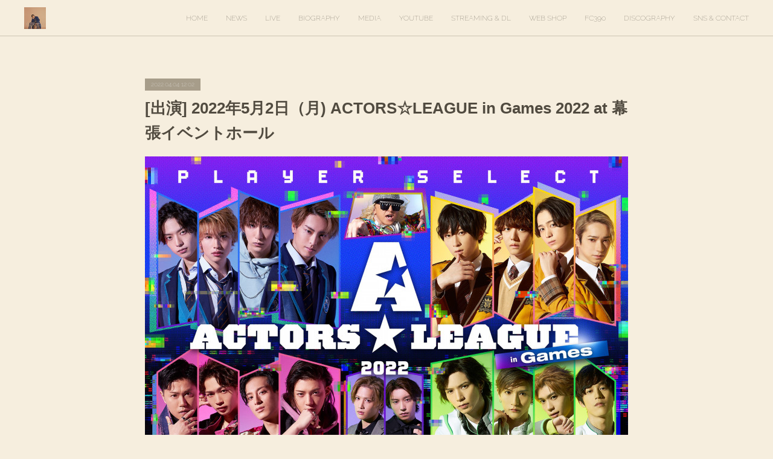

--- FILE ---
content_type: text/html; charset=utf-8
request_url: https://www.kenthe390.jp/posts/33497218
body_size: 12313
content:
<!doctype html>

            <html lang="ja" data-reactroot=""><head><meta charSet="UTF-8"/><meta http-equiv="X-UA-Compatible" content="IE=edge"/><meta name="viewport" content="width=device-width,user-scalable=no,initial-scale=1.0,minimum-scale=1.0,maximum-scale=1.0"/><title data-react-helmet="true">[出演] 2022年5月2日（月) ACTORS☆LEAGUE in Games 2022 at 幕張イベントホール | KEN THE 390 Official</title><link data-react-helmet="true" rel="canonical" href="https://www.kenthe390.jp/posts/33497218/"/><meta name="description" content=" KEN THE 390が音楽、各ゲームの説明ラップを担当します。当日会場への出演も決定しました。詳細 : https://actors-league.com/games/"/><meta property="fb:app_id" content="522776621188656"/><meta property="og:url" content="https://www.kenthe390.jp/posts/33497218"/><meta property="og:type" content="article"/><meta property="og:title" content="[出演] 2022年5月2日（月) ACTORS☆LEAGUE in Games 2022 at 幕張イベントホール"/><meta property="og:description" content=" KEN THE 390が音楽、各ゲームの説明ラップを担当します。当日会場への出演も決定しました。詳細 : https://actors-league.com/games/"/><meta property="og:image" content="https://cdn.amebaowndme.com/madrid-prd/madrid-web/images/sites/111620/cb27dd504b3ac0f92f67c2080ef5c190_b0b2990d5cc7c08cf20d6f18abfedfd9.jpg"/><meta property="og:site_name" content="KEN THE 390 Official"/><meta property="og:locale" content="ja_JP"/><meta name="twitter:card" content="summary_large_image"/><meta name="twitter:site" content="@amebaownd"/><meta name="twitter:creator" content="@KENTHE390"/><meta name="twitter:title" content="[出演] 2022年5月2日（月) ACTORS☆LEAGUE in Games 2022 at 幕張イベントホール | KEN THE 390 Official"/><meta name="twitter:description" content=" KEN THE 390が音楽、各ゲームの説明ラップを担当します。当日会場への出演も決定しました。詳細 : https://actors-league.com/games/"/><meta name="twitter:image" content="https://cdn.amebaowndme.com/madrid-prd/madrid-web/images/sites/111620/cb27dd504b3ac0f92f67c2080ef5c190_b0b2990d5cc7c08cf20d6f18abfedfd9.jpg"/><meta name="twitter:app:id:iphone" content="911640835"/><meta name="twitter:app:url:iphone" content="amebaownd://public/sites/111620/posts/33497218"/><meta name="twitter:app:id:googleplay" content="jp.co.cyberagent.madrid"/><meta name="twitter:app:url:googleplay" content="amebaownd://public/sites/111620/posts/33497218"/><meta name="twitter:app:country" content="US"/><link rel="amphtml" href="https://amp.amebaownd.com/posts/33497218"/><link rel="alternate" type="application/rss+xml" title="KEN THE 390 Official" href="https://www.kenthe390.jp/rss.xml"/><link rel="alternate" type="application/atom+xml" title="KEN THE 390 Official" href="https://www.kenthe390.jp/atom.xml"/><link rel="sitemap" type="application/xml" title="Sitemap" href="/sitemap.xml"/><link href="https://static.amebaowndme.com/madrid-frontend/css/user.min-a66be375c.css" rel="stylesheet" type="text/css"/><link href="https://static.amebaowndme.com/madrid-frontend/css/natalie/index.min-a66be375c.css" rel="stylesheet" type="text/css"/><link rel="icon" href="https://cdn.amebaowndme.com/madrid-prd/madrid-web/images/sites/111620/535a388e911d27abd4e7edc91a7b81a4_6d7e230cadc58a4df85284f9b24e6b4f.png?width=32&amp;height=32"/><link rel="apple-touch-icon" href="https://cdn.amebaowndme.com/madrid-prd/madrid-web/images/sites/111620/535a388e911d27abd4e7edc91a7b81a4_6d7e230cadc58a4df85284f9b24e6b4f.png?width=180&amp;height=180"/><style id="site-colors" charSet="UTF-8">.u-nav-clr {
  color: #514b40;
}
.u-nav-bdr-clr {
  border-color: #514b40;
}
.u-nav-bg-clr {
  background-color: #f6eede;
}
.u-nav-bg-bdr-clr {
  border-color: #f6eede;
}
.u-site-clr {
  color: ;
}
.u-base-bg-clr {
  background-color: #f6eede;
}
.u-btn-clr {
  color: #a79d8a;
}
.u-btn-clr:hover,
.u-btn-clr--active {
  color: rgba(167,157,138, 0.7);
}
.u-btn-clr--disabled,
.u-btn-clr:disabled {
  color: rgba(167,157,138, 0.5);
}
.u-btn-bdr-clr {
  border-color: #a79d8a;
}
.u-btn-bdr-clr:hover,
.u-btn-bdr-clr--active {
  border-color: rgba(167,157,138, 0.7);
}
.u-btn-bdr-clr--disabled,
.u-btn-bdr-clr:disabled {
  border-color: rgba(167,157,138, 0.5);
}
.u-btn-bg-clr {
  background-color: #a79d8a;
}
.u-btn-bg-clr:hover,
.u-btn-bg-clr--active {
  background-color: rgba(167,157,138, 0.7);
}
.u-btn-bg-clr--disabled,
.u-btn-bg-clr:disabled {
  background-color: rgba(167,157,138, 0.5);
}
.u-txt-clr {
  color: #514b40;
}
.u-txt-clr--lv1 {
  color: rgba(81,75,64, 0.7);
}
.u-txt-clr--lv2 {
  color: rgba(81,75,64, 0.5);
}
.u-txt-clr--lv3 {
  color: rgba(81,75,64, 0.3);
}
.u-txt-bg-clr {
  background-color: #ededeb;
}
.u-lnk-clr,
.u-clr-area a {
  color: #909f78;
}
.u-lnk-clr:visited,
.u-clr-area a:visited {
  color: rgba(144,159,120, 0.7);
}
.u-lnk-clr:hover,
.u-clr-area a:hover {
  color: rgba(144,159,120, 0.5);
}
.u-ttl-blk-clr {
  color: #514b40;
}
.u-ttl-blk-bdr-clr {
  border-color: #514b40;
}
.u-ttl-blk-bdr-clr--lv1 {
  border-color: #dcdbd8;
}
.u-bdr-clr {
  border-color: #cdc5b4;
}
.u-acnt-bdr-clr {
  border-color: #a79d8a;
}
.u-acnt-bg-clr {
  background-color: #a79d8a;
}
body {
  background-color: #f6eede;
}
blockquote {
  color: rgba(81,75,64, 0.7);
  border-left-color: #cdc5b4;
};</style><style id="user-css" charSet="UTF-8">;</style><style media="screen and (max-width: 800px)" id="user-sp-css" charSet="UTF-8">;</style><script>
              (function(i,s,o,g,r,a,m){i['GoogleAnalyticsObject']=r;i[r]=i[r]||function(){
              (i[r].q=i[r].q||[]).push(arguments)},i[r].l=1*new Date();a=s.createElement(o),
              m=s.getElementsByTagName(o)[0];a.async=1;a.src=g;m.parentNode.insertBefore(a,m)
              })(window,document,'script','//www.google-analytics.com/analytics.js','ga');
            </script></head><body id="mdrd-a66be375c" class="u-txt-clr u-base-bg-clr theme-natalie plan-premium hide-owndbar "><noscript><iframe src="//www.googletagmanager.com/ns.html?id=GTM-PXK9MM" height="0" width="0" style="display:none;visibility:hidden"></iframe></noscript><script>
            (function(w,d,s,l,i){w[l]=w[l]||[];w[l].push({'gtm.start':
            new Date().getTime(),event:'gtm.js'});var f=d.getElementsByTagName(s)[0],
            j=d.createElement(s),dl=l!='dataLayer'?'&l='+l:'';j.async=true;j.src=
            '//www.googletagmanager.com/gtm.js?id='+i+dl;f.parentNode.insertBefore(j,f);
            })(window,document, 'script', 'dataLayer', 'GTM-PXK9MM');
            </script><div id="content"><div class="page u-nav-bg-clr " data-reactroot=""><div class="page__outer"><div class="page__inner u-base-bg-clr"><header class="page__header header u-nav-bg-clr u-bdr-clr"><div class="header__inner"><div class="site-logo"><div><img alt=""/></div></div><nav role="navigation" class="header__nav global-nav u-font js-nav-overflow-criterion is-invisible"><ul class="global-nav__list "><li class="global-nav__item u-nav-bdr-clr js-nav-item "><a target="" class="u-nav-clr u-nav-bdr-clr u-font" href="/">HOME</a></li><li class="global-nav__item u-nav-bdr-clr js-nav-item "><a target="" class="u-nav-clr u-nav-bdr-clr u-font" href="/pages/408676/blog">NEWS</a></li><li class="global-nav__item u-nav-bdr-clr js-nav-item "><a target="" class="u-nav-clr u-nav-bdr-clr u-font" href="/pages/331824/page_201602170028">LIVE</a></li><li class="global-nav__item u-nav-bdr-clr js-nav-item "><a target="" class="u-nav-clr u-nav-bdr-clr u-font" href="/pages/331833/page_201602170037">BIOGRAPHY</a></li><li class="global-nav__item u-nav-bdr-clr js-nav-item "><a target="" class="u-nav-clr u-nav-bdr-clr u-font" href="/pages/315267/page_201602061755">MEDIA</a></li><li class="global-nav__item u-nav-bdr-clr js-nav-item "><a href="https://www.youtube.com/channel/UCJ2KPK3QvONKhXMwm8FzxZQ" target="_blank" class="u-nav-clr u-nav-bdr-clr u-font">YOUTUBE</a></li><li class="global-nav__item u-nav-bdr-clr js-nav-item "><a href="https://www.tunecore.co.jp/artists?id=199838" target="_blank" class="u-nav-clr u-nav-bdr-clr u-font">STREAMING &amp; DL</a></li><li class="global-nav__item u-nav-bdr-clr js-nav-item "><a href="http://dreamboy.buyshop.jp/" target="_blank" class="u-nav-clr u-nav-bdr-clr u-font">WEB SHOP</a></li><li class="global-nav__item u-nav-bdr-clr js-nav-item "><a href="https://kenthe390.fensi.plus/page/salon" target="_blank" class="u-nav-clr u-nav-bdr-clr u-font">FC390</a></li><li class="global-nav__item u-nav-bdr-clr js-nav-item "><a target="" class="u-nav-clr u-nav-bdr-clr u-font" href="/pages/370982/page_201603150054">DISCOGRAPHY</a></li><li class="global-nav__item u-nav-bdr-clr js-nav-item "><a target="" class="u-nav-clr u-nav-bdr-clr u-font" href="/pages/331825/page_201602170029">SNS &amp; CONTACT</a></li></ul></nav><div class="header__icon header-icon"><span class="header-icon__item u-nav-bdr-clr"></span><span class="header-icon__item u-nav-bdr-clr"></span></div></div></header><div><div role="main" class="page__main-outer"><div class="page__main page__main--blog-detail u-base-bg-clr"><div class="section"><div class="blog-article-outer"><article class="blog-article"><div class="blog-article__inner"><div class="blog-article__header"><div class="blog-article__date u-acnt-bg-clr u-font"><time class="" dateTime="2022-04-04T12:02:19Z">2022.04.04 12:02</time></div></div><div class="blog-article__content"><div class="blog-article__title blog-title"><h1 class="blog-title__text u-txt-clr">[出演] 2022年5月2日（月) ACTORS☆LEAGUE in Games 2022 at 幕張イベントホール</h1></div><div class="blog-article__body blog-body blog-body--show-title"><div class="blog-body__item"><div class="img img__item--"><div><img alt=""/></div></div></div><div class="blog-body__item"><div class="blog-body__text u-txt-clr u-clr-area" data-block-type="text"><p>&nbsp;KEN THE 390が音楽、各ゲームの説明ラップを担当します。</p><p>当日会場への出演も決定しました。</p><p><br></p><p>詳細 :&nbsp;</p><p><a class="u-lnk-clr" href="https://actors-league.com/games/">https://actors-league.com/games/</a><br></p><p><br></p></div></div></div></div><div class="blog-article__footer"><div class="bloginfo"><div class="bloginfo__category bloginfo-category"><ul class="bloginfo-category__list bloginfo-category-list"><li class="bloginfo-category-list__item"><a class="u-txt-clr u-txt-clr--lv2" href="/posts/categories/160563">Media<!-- -->(<!-- -->513<!-- -->)</a></li><li class="bloginfo-category-list__item"><a class="u-txt-clr u-txt-clr--lv2" href="/posts/categories/96961">News<!-- -->(<!-- -->952<!-- -->)</a></li></ul></div></div><div class="reblog-btn-outer"><div class="reblog-btn-body"><button class="reblog-btn"><span class="reblog-btn__inner"><span class="icon icon--reblog2"></span></span></button></div></div></div></div><div class="complementary-outer complementary-outer--slot2"><div class="complementary complementary--shareButton "><div class="block-type--shareButton"><div class="share share--circle share--circle-5"><button class="share__btn--facebook share__btn share__btn--circle"><span aria-hidden="true" class="icon--facebook icon"></span></button><button class="share__btn--twitter share__btn share__btn--circle"><span aria-hidden="true" class="icon--twitter icon"></span></button><button class="share__btn--hatenabookmark share__btn share__btn--circle"><span aria-hidden="true" class="icon--hatenabookmark icon"></span></button><button class="share__btn--pocket share__btn share__btn--circle"><span aria-hidden="true" class="icon--pocket icon"></span></button><button class="share__btn--googleplus share__btn share__btn--circle"><span aria-hidden="true" class="icon--googleplus icon"></span></button></div></div></div><div class="complementary complementary--siteFollow "><div class="block-type--siteFollow"><div class="site-follow u-bdr-clr"><div class="site-follow__img"><div><img alt=""/></div></div><div class="site-follow__body"><p class="site-follow__title u-txt-clr"><span class="site-follow__title-inner ">KEN THE 390 Official</span></p><div class="site-follow__btn-outer"><button class="site-follow__btn site-follow__btn--yet"><div class="site-follow__btn-text"><span aria-hidden="true" class="site-follow__icon icon icon--plus"></span>フォロー</div></button></div></div></div></div></div><div class="complementary complementary--relatedPosts "><div class="block-type--relatedPosts"></div></div><div class="complementary complementary--postPrevNext "><div class="block-type--postPrevNext"><div class="pager pager--type1"><ul class="pager__list"><li class="pager__item pager__item--prev pager__item--bg"><a class="pager__item-inner " style="background-image:url(https://cdn.amebaowndme.com/madrid-prd/madrid-web/images/sites/111620/e36640d2caadd2a3c27bd07bcea77249_0a292c98ee3694dbbcf3fd30b9892aa6.png?width=400)" href="/posts/33626750"><time class="pager__date " dateTime="2022-04-09T00:54:39Z">2022.04.09 00:54</time><div><span class="pager__description ">[ひかりTV]4月16日 (土) 22:00 - 22:30 乃木坂46弓木奈於とやみつきちゃん #39 フリースタイルラップ</span></div><span aria-hidden="true" class="pager__icon icon icon--disclosure-l4 "></span></a></li><li class="pager__item pager__item--next pager__item--bg"><a class="pager__item-inner " style="background-image:url(https://cdn.amebaowndme.com/madrid-prd/madrid-web/images/sites/111620/0af992aa38538c52771bb1e57601f4ba_2eddfa6814f418704117230b30c696ab.jpg?width=400)" href="/posts/33388200"><time class="pager__date " dateTime="2022-04-01T14:09:07Z">2022.04.01 14:09</time><div><span class="pager__description ">[対談] 「18歳は大人の印。KEN THE 390の夢追い新成人相談所。」</span></div><span aria-hidden="true" class="pager__icon icon icon--disclosure-r4 "></span></a></li></ul></div></div></div></div><div class="blog-article__comment"><div class="comment-list js-comment-list"><div><p class="comment-count u-txt-clr u-txt-clr--lv2"><span>0</span>コメント</p><ul><li class="comment-list__item comment-item js-comment-form"><div class="comment-item__body"><form class="comment-item__form u-bdr-clr "><div class="comment-item__form-head"><textarea type="text" id="post-comment" maxLength="1100" placeholder="コメントする..." class="comment-item__input"></textarea></div><div class="comment-item__form-foot"><p class="comment-item__count-outer"><span class="comment-item__count ">1000</span> / 1000</p><button type="submit" disabled="" class="comment-item__submit">投稿</button></div></form></div></li></ul></div></div></div><div class="pswp" tabindex="-1" role="dialog" aria-hidden="true"><div class="pswp__bg"></div><div class="pswp__scroll-wrap"><div class="pswp__container"><div class="pswp__item"></div><div class="pswp__item"></div><div class="pswp__item"></div></div><div class="pswp__ui pswp__ui--hidden"><div class="pswp__top-bar"><div class="pswp__counter"></div><button class="pswp__button pswp__button--close" title="Close (Esc)"></button><button class="pswp__button pswp__button--share" title="Share"></button><button class="pswp__button pswp__button--fs" title="Toggle fullscreen"></button><button class="pswp__button pswp__button--zoom" title="Zoom in/out"></button><div class="pswp__preloader"><div class="pswp__preloader__icn"><div class="pswp__preloader__cut"><div class="pswp__preloader__donut"></div></div></div></div></div><div class="pswp__share-modal pswp__share-modal--hidden pswp__single-tap"><div class="pswp__share-tooltip"></div></div><div class="pswp__button pswp__button--close pswp__close"><span class="pswp__close__item pswp__close"></span><span class="pswp__close__item pswp__close"></span></div><div class="pswp__bottom-bar"><button class="pswp__button pswp__button--arrow--left js-lightbox-arrow" title="Previous (arrow left)"></button><button class="pswp__button pswp__button--arrow--right js-lightbox-arrow" title="Next (arrow right)"></button></div><div class=""><div class="pswp__caption"><div class="pswp__caption"></div><div class="pswp__caption__link"><a class="js-link"></a></div></div></div></div></div></div></article></div></div></div></div></div><footer role="contentinfo" class="page__footer footer" style="opacity:1 !important;visibility:visible !important;text-indent:0 !important;overflow:visible !important;position:static !important"><div style="opacity:1 !important;visibility:visible !important;text-indent:0 !important;overflow:visible !important;display:block !important;width:auto !important;height:auto !important;transform:none !important"><div class="shop-footer"><a class="shop-footer__link u-txt-clr u-txt-clr--lv2" href="/shops/privacyPolicy"><span style="color:rgba(81,75,64, 0.5) !important">プライバシーポリシー</span></a><a class="shop-footer__link u-txt-clr u-txt-clr--lv2" href="/shops/transactionLaw"><span style="color:rgba(81,75,64, 0.5) !important">特定商取引法に基づく表記</span></a></div></div><div class="footer__inner u-bdr-clr footer--pagetop" style="opacity:1 !important;visibility:visible !important;text-indent:0 !important;overflow:visible !important;display:block !important;transform:none !important"><p class="pagetop"><a href="#" class="pagetop__link u-bdr-clr">Page Top</a></p><div class="footer__item u-bdr-clr" style="opacity:1 !important;visibility:visible !important;text-indent:0 !important;overflow:visible !important;display:block !important;transform:none !important"><p class="footer__copyright u-font"><small class="u-txt-clr u-txt-clr--lv2 u-font" style="color:rgba(81,75,64, 0.5) !important">KEN THE 390 DREAM BOY</small></p></div></div></footer></div></div><div class="toast"></div></div></div><script charSet="UTF-8">window.mdrdEnv="prd";</script><script charSet="UTF-8">window.INITIAL_STATE={"authenticate":{"authCheckCompleted":false,"isAuthorized":false},"blogPostReblogs":{},"category":{},"currentSite":{"fetching":false,"status":null,"site":{}},"shopCategory":{},"categories":{},"notifications":{},"page":{},"paginationTitle":{},"postArchives":{},"postComments":{"33497218":{"data":[],"pagination":{"total":0,"offset":0,"limit":3,"cursors":{"after":"","before":""}},"fetching":false},"submitting":false,"postStatus":null},"postDetail":{"postDetail-blogPostId:33497218":{"fetching":false,"loaded":true,"meta":{"code":200},"data":{"id":"33497218","userId":"164672","siteId":"111620","status":"publish","title":"[出演] 2022年5月2日（月) ACTORS☆LEAGUE in Games 2022 at 幕張イベントホール","contents":[{"type":"image","fit":true,"scale":1,"align":"","url":"https:\u002F\u002Fcdn.amebaowndme.com\u002Fmadrid-prd\u002Fmadrid-web\u002Fimages\u002Fsites\u002F111620\u002Fcb27dd504b3ac0f92f67c2080ef5c190_b0b2990d5cc7c08cf20d6f18abfedfd9.jpg","link":"","width":1920,"height":1358,"target":"_self","lightboxIndex":0},{"type":"text","format":"html","value":"\u003Cp\u003E&nbsp;KEN THE 390が音楽、各ゲームの説明ラップを担当します。\u003C\u002Fp\u003E\u003Cp\u003E当日会場への出演も決定しました。\u003C\u002Fp\u003E\u003Cp\u003E\u003Cbr\u003E\u003C\u002Fp\u003E\u003Cp\u003E詳細 :&nbsp;\u003C\u002Fp\u003E\u003Cp\u003E\u003Ca href=\"https:\u002F\u002Factors-league.com\u002Fgames\u002F\" class=\"u-lnk-clr\"\u003Ehttps:\u002F\u002Factors-league.com\u002Fgames\u002F\u003C\u002Fa\u003E\u003Cbr\u003E\u003C\u002Fp\u003E\u003Cp\u003E\u003Cbr\u003E\u003C\u002Fp\u003E"}],"urlPath":"","publishedUrl":"https:\u002F\u002Fwww.kenthe390.jp\u002Fposts\u002F33497218","ogpDescription":"","ogpImageUrl":"","contentFiltered":"","viewCount":0,"commentCount":0,"reblogCount":0,"prevBlogPost":{"id":"33626750","title":"[ひかりTV]4月16日 (土) 22:00 - 22:30 乃木坂46弓木奈於とやみつきちゃん #39 フリースタイルラップ","summary":"KEN THE 390がゲストとして出演します。More Infohttps:\u002F\u002Fwww.hikaritv.net\u002Ftv\u002Fdetail\u002FYmMvMDA2NS8wY2I1番組詳細:【号泣映像あり！？】乃木坂46弓木奈於、北川悠理がフリースタイルラップにやみつき！２人の憧れのラッパーKEN THE 390さんが先生を務めます！実はグループ内でラップユニットを組んでいる北川と完全な素人・弓木が急成長、さらには類まれなる才能を見せる！ラップをリスペクトする二人のラストを見るのはマスト！※この番組は感染対策を徹底して撮影しております。","imageUrl":"https:\u002F\u002Fcdn.amebaowndme.com\u002Fmadrid-prd\u002Fmadrid-web\u002Fimages\u002Fsites\u002F111620\u002Fe36640d2caadd2a3c27bd07bcea77249_0a292c98ee3694dbbcf3fd30b9892aa6.png","publishedAt":"2022-04-09T00:54:39Z"},"nextBlogPost":{"id":"33388200","title":"[対談] 「18歳は大人の印。KEN THE 390の夢追い新成人相談所。」","summary":"フイナムさんと、ペイディさんによる企画に参加しました！■記事https:\u002F\u002Fwww.houyhnhnm.jp\u002Ffeature\u002F581668\u002F■YouTubehttps:\u002F\u002Fwww.youtube.com\u002Fwatch?v=PJFDltm5ggM","imageUrl":"https:\u002F\u002Fcdn.amebaowndme.com\u002Fmadrid-prd\u002Fmadrid-web\u002Fimages\u002Fsites\u002F111620\u002F0af992aa38538c52771bb1e57601f4ba_2eddfa6814f418704117230b30c696ab.jpg","publishedAt":"2022-04-01T14:09:07Z"},"rebloggedPost":false,"blogCategories":[{"id":"160563","siteId":"111620","label":"Media","publishedCount":513,"createdAt":"2016-05-23T08:22:56Z","updatedAt":"2026-01-10T06:44:08Z"},{"id":"96961","siteId":"111620","label":"News","publishedCount":952,"createdAt":"2016-04-07T16:04:04Z","updatedAt":"2026-01-10T06:44:08Z"}],"user":{"id":"164672","nickname":"KEN THE 390","description":"【プロフィール】\n\n自らのラップはもちろん、イベント\u002Fレーベル運営まで精力的に行い注目を集める、KEN THE 390。\n\n年間100本を超えるクラブでのライブと、フリースタイルバトルでの数々の輝かしい戦歴により、その名を広め、2006年インディーレーベルであるダメレコードからリリースされた１st ALBUM「プロローグ」は歯切れ良いフローと繊細なリリックが同居した独特の世界観からクラシック(名盤)と評価も高く、当時のインディーズ市場としては脅威のビックセールスを記録。\n\n2008年からは、avex rh","official":true,"photoUrl":"https:\u002F\u002Fprofile-api.ameba.jp\u002Fv2\u002Fas\u002F60c6c972bf3e644478be25e913bffdd50e52bc36\u002FprofileImage?cat=300","followingCount":1,"createdAt":"2016-02-05T04:48:03Z","updatedAt":"2026-01-13T05:01:18Z"},"updateUser":{"id":"164672","nickname":"KEN THE 390","description":"【プロフィール】\n\n自らのラップはもちろん、イベント\u002Fレーベル運営まで精力的に行い注目を集める、KEN THE 390。\n\n年間100本を超えるクラブでのライブと、フリースタイルバトルでの数々の輝かしい戦歴により、その名を広め、2006年インディーレーベルであるダメレコードからリリースされた１st ALBUM「プロローグ」は歯切れ良いフローと繊細なリリックが同居した独特の世界観からクラシック(名盤)と評価も高く、当時のインディーズ市場としては脅威のビックセールスを記録。\n\n2008年からは、avex rh","official":true,"photoUrl":"https:\u002F\u002Fprofile-api.ameba.jp\u002Fv2\u002Fas\u002F60c6c972bf3e644478be25e913bffdd50e52bc36\u002FprofileImage?cat=300","followingCount":1,"createdAt":"2016-02-05T04:48:03Z","updatedAt":"2026-01-13T05:01:18Z"},"comments":{"pagination":{"total":0,"offset":0,"limit":3,"cursors":{"after":"","before":""}},"data":[]},"publishedAt":"2022-04-04T12:02:19Z","createdAt":"2022-04-04T12:02:19Z","updatedAt":"2022-04-04T12:02:19Z","version":1}}},"postList":{},"shopList":{},"shopItemDetail":{},"pureAd":{},"keywordSearch":{},"proxyFrame":{"loaded":false},"relatedPostList":{},"route":{"route":{"path":"\u002Fposts\u002F:blog_post_id","component":function Connect(props, context) {
        _classCallCheck(this, Connect);

        var _this = _possibleConstructorReturn(this, _Component.call(this, props, context));

        _this.version = version;
        _this.store = props.store || context.store;

        (0, _invariant2["default"])(_this.store, 'Could not find "store" in either the context or ' + ('props of "' + connectDisplayName + '". ') + 'Either wrap the root component in a <Provider>, ' + ('or explicitly pass "store" as a prop to "' + connectDisplayName + '".'));

        var storeState = _this.store.getState();
        _this.state = { storeState: storeState };
        _this.clearCache();
        return _this;
      },"route":{"id":"0","type":"blog_post_detail","idForType":"0","title":"","urlPath":"\u002Fposts\u002F:blog_post_id","isHomePage":false}},"params":{"blog_post_id":"33497218"},"location":{"pathname":"\u002Fposts\u002F33497218","search":"","hash":"","action":"POP","key":"08ufqd","query":{}}},"siteConfig":{"tagline":"","title":"KEN THE 390 Official","copyright":"KEN THE 390 DREAM BOY","iconUrl":"https:\u002F\u002Fcdn.amebaowndme.com\u002Fmadrid-prd\u002Fmadrid-web\u002Fimages\u002Fsites\u002F111620\u002F6980011550cd66ddfdf1380df5cd54e9_52be07360e6c9e563d8721b7720c9f09.jpg","logoUrl":"https:\u002F\u002Fcdn.amebaowndme.com\u002Fmadrid-prd\u002Fmadrid-web\u002Fimages\u002Fsites\u002F111620\u002Fa1771d1b679d7ea8066317ce548fd44e_eac557db6af0b2f5b3533206880711a6.jpg","coverImageUrl":"https:\u002F\u002Fcdn.amebaowndme.com\u002Fmadrid-prd\u002Fmadrid-web\u002Fimages\u002Fsites\u002F111620\u002F22c388d17655b81d0ad431f81dd25983_a476657104be5f6647256666ad58fc55.jpg","homePageId":"313312","siteId":"111620","siteCategoryIds":[386,426,430],"themeId":"10","theme":"natalie","shopId":"dreamboy-buyshop-jp","openedShop":true,"shop":{"law":{"userType":"2","corporateName":"株式会社ドリームボーイ","firstName":"販売責任者 草野 和洋","lastName":"株式会社ドリームボーイ","zipCode":"151-0062","prefecture":"東京都","address":"渋谷区元代々木町52-5コロムビア代々木公園ビル5F","telNo":"03-5790-9559","aboutContact":"連絡先： \r\n営業時間 ：平日11:00-18:00","aboutPrice":"販売価格は、表示された金額（表示価格\u002F消費税込）と致します。","aboutPay":"支払方法：クレジットカード、コンビニ、代引きによる決済がご利用頂けます。\r\n支払時期：商品注文確定時でお支払いが確定致します。\r\n\r\n1万円以上の方は送料無料！\r\n\r\n代引き手数料\r\n１万円未満：３２４円　　　\r\n１万円から３万円未満４３２円　\r\n３万円以上１０万円未満：６４８円　　\r\n１０万円以上３０万円まで１０８０円\r\n\r\nイベントチケットにつきましては、ヤマトでのクレジット決済はできません。\r\n","aboutService":"指定日が無ければ、ご注文後7日以内に発送いたします。\r\nお届け日時の希望がある方は、備考欄にてその旨お伝えください。","aboutReturn":"商品の性質上お客様の都合による返品は原則お受け出来ませんが、万が一不良品があった場合は商品到着後７日以内に弊社にご連絡の上、送料着払いにて返品願います。良品と交換・もしくは返品いたします。\r\n尚、お客様都合の返金につきましては返送料はお客様のご負担でお願いします。"},"privacyPolicy":{"operator":"株式会社ドリームボーイ","contact":"特定商取引に基づく表記をご覧ください。","collectAndUse":"1. 取得する個人情報\n住所、氏名、電話番号、電子メールアドレス\n2. 利用目的\nサービスの提供（商品の発送や管理、資料の提供等）や当社からの連絡（お客様からのお問い合わせに対する回答やアンケート、新しいサービスや商品のご案内・広告等）","restrictionToThirdParties":"当社は、次に掲げる場合を除くほか、あらかじめご本人の同意を得ないで、お客様の個人情報を第三者に提供しません。\n\n1. 法令に基づく場合\n2. 人の生命、身体または財産の保護のために必要がある場合であって、ご本人の同意を得ることが困難であるとき\n3. 公衆衛生の向上または児童の健全な育成の推進のために特に必要がある場合であって、ご本人の同意を得ることが困難であるとき\n4. 国の機関もしくは地方公共団体またはその委託を受けた者が法令の定める事務を遂行することに対して協力する必要がある場合であって、ご本人の同意を得ることにより当該事務の遂行に支障を及ぼすおそれがあるとき\n5. あらかじめ次の事項を告知あるいは公表をしている場合\n(1) 利用目的に第三者への提供を含むこと\n(2) 第三者に提供されるデータの項目\n(3) 第三者への提供の手段または方法\n(4) ご本人の求めに応じて個人情報の第三者への提供を停止すること\nただし次に掲げる場合は上記に定める第三者には該当しません。\n(4.1) 当社が利用目的の達成に必要な範囲内において個人情報の取り扱いの全部または一部を委託する場合\n(4.2) 合併その他の事由による事業の承継に伴って個人情報が提供される場合\n","supervision":"当社はサービスを提供する上で、業務の一部（商品の発送や代金決裁等）を外部に委託することがあります。\nこの場合、個人情報を法令に従い適切に取り扱う委託先を選定し、お客様の個人情報が流出・漏洩したりすることがないよう委託先の管理体制を含め契約で取り決め適切に管理させます。","disclosure":"当社は、ご本人（または代理人）から、ご自身の個人情報についての開示、内容の訂正、追加または削除を求められたときは、ご本人に対し、当社所定の手続きにて対応します。","cookie":"クッキーについては、お客様によるサービスの利用を便利にするため（再ログイン時の手間を省略する等）に利用しますが、ブラウザの設定で拒否することが可能です。\nまた、クッキーを拒否するとサービスが受けられない場合は、その旨も公表します。"}},"user":{"id":"164672","nickname":"KEN THE 390","photoUrl":"","createdAt":"2016-02-05T04:48:03Z","updatedAt":"2026-01-13T05:01:18Z"},"commentApproval":"accept","plan":{"id":"6","name":"premium-annual","ownd_header":true,"powered_by":true,"pure_ads":true},"verifiedType":"general","navigations":[{"title":"HOME","urlPath":".\u002F","target":"_self","pageId":"313312"},{"title":"NEWS","urlPath":".\u002Fpages\u002F408676\u002Fblog","target":"_self","pageId":"408676"},{"title":"LIVE","urlPath":".\u002Fpages\u002F331824\u002Fpage_201602170028","target":"_self","pageId":"331824"},{"title":"BIOGRAPHY","urlPath":".\u002Fpages\u002F331833\u002Fpage_201602170037","target":"_self","pageId":"331833"},{"title":"MEDIA","urlPath":".\u002Fpages\u002F315267\u002Fpage_201602061755","target":"_self","pageId":"315267"},{"title":"YOUTUBE","urlPath":"https:\u002F\u002Fwww.youtube.com\u002Fchannel\u002FUCJ2KPK3QvONKhXMwm8FzxZQ","target":"_blank","pageId":"0"},{"title":"STREAMING & DL","urlPath":"https:\u002F\u002Fwww.tunecore.co.jp\u002Fartists?id=199838","target":"_blank","pageId":"0"},{"title":"WEB SHOP","urlPath":"http:\u002F\u002Fdreamboy.buyshop.jp\u002F","target":"_blank","pageId":"0"},{"title":"FC390","urlPath":"https:\u002F\u002Fkenthe390.fensi.plus\u002Fpage\u002Fsalon","target":"_blank","pageId":"0"},{"title":"DISCOGRAPHY","urlPath":".\u002Fpages\u002F370982\u002Fpage_201603150054","target":"_self","pageId":"370982"},{"title":"SNS & CONTACT","urlPath":".\u002Fpages\u002F331825\u002Fpage_201602170029","target":"_self","pageId":"331825"}],"routings":[{"id":"0","type":"blog","idForType":"0","title":"","urlPath":"\u002Fposts\u002Fpage\u002F:page_num","isHomePage":false},{"id":"0","type":"blog_post_archive","idForType":"0","title":"","urlPath":"\u002Fposts\u002Farchives\u002F:yyyy\u002F:mm","isHomePage":false},{"id":"0","type":"blog_post_archive","idForType":"0","title":"","urlPath":"\u002Fposts\u002Farchives\u002F:yyyy\u002F:mm\u002Fpage\u002F:page_num","isHomePage":false},{"id":"0","type":"blog_post_category","idForType":"0","title":"","urlPath":"\u002Fposts\u002Fcategories\u002F:category_id","isHomePage":false},{"id":"0","type":"blog_post_category","idForType":"0","title":"","urlPath":"\u002Fposts\u002Fcategories\u002F:category_id\u002Fpage\u002F:page_num","isHomePage":false},{"id":"0","type":"author","idForType":"0","title":"","urlPath":"\u002Fauthors\u002F:user_id","isHomePage":false},{"id":"0","type":"author","idForType":"0","title":"","urlPath":"\u002Fauthors\u002F:user_id\u002Fpage\u002F:page_num","isHomePage":false},{"id":"0","type":"blog_post_category","idForType":"0","title":"","urlPath":"\u002Fposts\u002Fcategory\u002F:category_id","isHomePage":false},{"id":"0","type":"blog_post_category","idForType":"0","title":"","urlPath":"\u002Fposts\u002Fcategory\u002F:category_id\u002Fpage\u002F:page_num","isHomePage":false},{"id":"0","type":"blog_post_detail","idForType":"0","title":"","urlPath":"\u002Fposts\u002F:blog_post_id","isHomePage":false},{"id":"0","type":"shopItem","idForType":"0","title":"","urlPath":"\u002FshopItems\u002F:shopItemId","isHomePage":false},{"id":"0","type":"shopItemList","idForType":"0","title":"","urlPath":"\u002FshopItems\u002Fpage\u002F:pageNum","isHomePage":false},{"id":"0","type":"shopItemCategory","idForType":"0","title":"","urlPath":"\u002FshopItems\u002Fcategories\u002F:shopItemCategoryId","isHomePage":false},{"id":"0","type":"shopItemCategory","idForType":"0","title":"","urlPath":"\u002FshopItems\u002Fcategories\u002F:shopItemCategoryId\u002Fpage\u002F:pageNum","isHomePage":false},{"id":"0","type":"shopPrivacyPolicy","idForType":"0","title":"","urlPath":"\u002Fshops\u002FprivacyPolicy","isHomePage":false},{"id":"0","type":"shopLaw","idForType":"0","title":"","urlPath":"\u002Fshops\u002FtransactionLaw","isHomePage":false},{"id":"0","type":"keywordSearch","idForType":"0","title":"","urlPath":"\u002Fsearch\u002Fq\u002F:query","isHomePage":false},{"id":"0","type":"keywordSearch","idForType":"0","title":"","urlPath":"\u002Fsearch\u002Fq\u002F:query\u002Fpage\u002F:page_num","isHomePage":false},{"id":"6304268","type":"static","idForType":"0","title":"ページ","urlPath":"\u002Fpages\u002F6304268\u002F","isHomePage":false},{"id":"6304268","type":"static","idForType":"0","title":"ページ","urlPath":"\u002Fpages\u002F6304268\u002F:url_path","isHomePage":false},{"id":"408676","type":"blog","idForType":"0","title":"NEWS","urlPath":"\u002Fpages\u002F408676\u002F","isHomePage":false},{"id":"408676","type":"blog","idForType":"0","title":"NEWS","urlPath":"\u002Fpages\u002F408676\u002F:url_path","isHomePage":false},{"id":"370982","type":"static","idForType":"0","title":"DISCOGRAPHY","urlPath":"\u002Fpages\u002F370982\u002F","isHomePage":false},{"id":"370982","type":"static","idForType":"0","title":"DISCOGRAPHY","urlPath":"\u002Fpages\u002F370982\u002F:url_path","isHomePage":false},{"id":"346242","type":"blog","idForType":"0","title":"IMPACT","urlPath":"\u002Fpages\u002F346242\u002F","isHomePage":false},{"id":"346242","type":"blog","idForType":"0","title":"IMPACT","urlPath":"\u002Fpages\u002F346242\u002F:url_path","isHomePage":false},{"id":"331833","type":"static","idForType":"0","title":"BIOGRAPHY","urlPath":"\u002Fpages\u002F331833\u002F","isHomePage":false},{"id":"331833","type":"static","idForType":"0","title":"BIOGRAPHY","urlPath":"\u002Fpages\u002F331833\u002F:url_path","isHomePage":false},{"id":"331825","type":"static","idForType":"0","title":"SNS & CONTACT","urlPath":"\u002Fpages\u002F331825\u002F","isHomePage":false},{"id":"331825","type":"static","idForType":"0","title":"SNS & CONTACT","urlPath":"\u002Fpages\u002F331825\u002F:url_path","isHomePage":false},{"id":"331824","type":"static","idForType":"0","title":"LIVE","urlPath":"\u002Fpages\u002F331824\u002F","isHomePage":false},{"id":"331824","type":"static","idForType":"0","title":"LIVE","urlPath":"\u002Fpages\u002F331824\u002F:url_path","isHomePage":false},{"id":"315274","type":"static","idForType":"0","title":"TARO SOUL & KEN THE 390","urlPath":"\u002Fpages\u002F315274\u002F","isHomePage":false},{"id":"315274","type":"static","idForType":"0","title":"TARO SOUL & KEN THE 390","urlPath":"\u002Fpages\u002F315274\u002F:url_path","isHomePage":false},{"id":"315267","type":"static","idForType":"0","title":"MEDIA","urlPath":"\u002Fpages\u002F315267\u002F","isHomePage":false},{"id":"315267","type":"static","idForType":"0","title":"MEDIA","urlPath":"\u002Fpages\u002F315267\u002F:url_path","isHomePage":false},{"id":"315254","type":"static","idForType":"0","title":"MUSIC VIDEO","urlPath":"\u002Fpages\u002F315254\u002F","isHomePage":false},{"id":"315254","type":"static","idForType":"0","title":"MUSIC VIDEO","urlPath":"\u002Fpages\u002F315254\u002F:url_path","isHomePage":false},{"id":"313312","type":"blog","idForType":"0","title":"HOME","urlPath":"\u002Fpages\u002F313312\u002F","isHomePage":true},{"id":"313312","type":"blog","idForType":"0","title":"HOME","urlPath":"\u002Fpages\u002F313312\u002F:url_path","isHomePage":true},{"id":"313312","type":"blog","idForType":"0","title":"HOME","urlPath":"\u002F","isHomePage":true}],"siteColors":{"navigationBackground":"#f6eede","navigationText":"#514b40","siteTitleText":"","background":"#f6eede","buttonBackground":"#a79d8a","buttonText":"#a79d8a","text":"#514b40","link":"#909f78","titleBlock":"#514b40","border":"#cdc5b4","accent":"#a79d8a"},"wovnioAttribute":"","useAuthorBlock":false,"twitterHashtags":"KENTHE390","createdAt":"2016-02-05T04:48:55Z","seoTitle":"KEN THE 390 Official Site","isPreview":false,"siteCategory":[{"id":"386","label":"著名人"},{"id":"426","label":"ミュージシャン"},{"id":"430","label":"ヒップホップ・レゲエ"}],"previewPost":null,"previewShopItem":null,"hasAmebaIdConnection":false,"serverTime":"2026-01-21T01:32:08Z","complementaries":{"2":{"contents":{"layout":{"rows":[{"columns":[{"blocks":[{"type":"shareButton","design":"circle","providers":["facebook","twitter","hatenabookmark","pocket","googleplus"]},{"type":"siteFollow","description":""},{"type":"relatedPosts","layoutType":"listl","showHeading":true,"heading":"関連記事","limit":3},{"type":"postPrevNext","showImage":true}]}]}]}},"created_at":"2016-02-05T04:48:55Z","updated_at":"2016-02-05T04:48:55Z"},"11":{"contents":{"layout":{"rows":[{"columns":[{"blocks":[{"type":"siteFollow","description":""},{"type":"post","mode":"summary","title":"記事一覧","buttonTitle":"","limit":5,"layoutType":"sidebarm","categoryIds":"","showTitle":true,"showButton":true,"sortType":"recent"},{"type":"postsCategory","heading":"カテゴリ","showHeading":true,"showCount":true,"design":"tagcloud"},{"type":"postsArchive","heading":"アーカイブ","showHeading":true,"design":"accordion"},{"type":"keywordSearch","heading":"","showHeading":false}]}]}]}},"created_at":"2016-02-05T04:48:55Z","updated_at":"2016-02-05T04:48:55Z"}},"siteColorsCss":".u-nav-clr {\n  color: #514b40;\n}\n.u-nav-bdr-clr {\n  border-color: #514b40;\n}\n.u-nav-bg-clr {\n  background-color: #f6eede;\n}\n.u-nav-bg-bdr-clr {\n  border-color: #f6eede;\n}\n.u-site-clr {\n  color: ;\n}\n.u-base-bg-clr {\n  background-color: #f6eede;\n}\n.u-btn-clr {\n  color: #a79d8a;\n}\n.u-btn-clr:hover,\n.u-btn-clr--active {\n  color: rgba(167,157,138, 0.7);\n}\n.u-btn-clr--disabled,\n.u-btn-clr:disabled {\n  color: rgba(167,157,138, 0.5);\n}\n.u-btn-bdr-clr {\n  border-color: #a79d8a;\n}\n.u-btn-bdr-clr:hover,\n.u-btn-bdr-clr--active {\n  border-color: rgba(167,157,138, 0.7);\n}\n.u-btn-bdr-clr--disabled,\n.u-btn-bdr-clr:disabled {\n  border-color: rgba(167,157,138, 0.5);\n}\n.u-btn-bg-clr {\n  background-color: #a79d8a;\n}\n.u-btn-bg-clr:hover,\n.u-btn-bg-clr--active {\n  background-color: rgba(167,157,138, 0.7);\n}\n.u-btn-bg-clr--disabled,\n.u-btn-bg-clr:disabled {\n  background-color: rgba(167,157,138, 0.5);\n}\n.u-txt-clr {\n  color: #514b40;\n}\n.u-txt-clr--lv1 {\n  color: rgba(81,75,64, 0.7);\n}\n.u-txt-clr--lv2 {\n  color: rgba(81,75,64, 0.5);\n}\n.u-txt-clr--lv3 {\n  color: rgba(81,75,64, 0.3);\n}\n.u-txt-bg-clr {\n  background-color: #ededeb;\n}\n.u-lnk-clr,\n.u-clr-area a {\n  color: #909f78;\n}\n.u-lnk-clr:visited,\n.u-clr-area a:visited {\n  color: rgba(144,159,120, 0.7);\n}\n.u-lnk-clr:hover,\n.u-clr-area a:hover {\n  color: rgba(144,159,120, 0.5);\n}\n.u-ttl-blk-clr {\n  color: #514b40;\n}\n.u-ttl-blk-bdr-clr {\n  border-color: #514b40;\n}\n.u-ttl-blk-bdr-clr--lv1 {\n  border-color: #dcdbd8;\n}\n.u-bdr-clr {\n  border-color: #cdc5b4;\n}\n.u-acnt-bdr-clr {\n  border-color: #a79d8a;\n}\n.u-acnt-bg-clr {\n  background-color: #a79d8a;\n}\nbody {\n  background-color: #f6eede;\n}\nblockquote {\n  color: rgba(81,75,64, 0.7);\n  border-left-color: #cdc5b4;\n}","siteFont":{"id":"22","name":"Raleway"},"siteCss":"","siteSpCss":"","meta":{"Title":"[出演] 2022年5月2日（月) ACTORS☆LEAGUE in Games 2022 at 幕張イベントホール | KEN THE 390 Official Site","Description":" KEN THE 390が音楽、各ゲームの説明ラップを担当します。当日会場への出演も決定しました。詳細 : https:\u002F\u002Factors-league.com\u002Fgames\u002F","Keywords":"","Noindex":false,"Nofollow":false,"CanonicalUrl":"https:\u002F\u002Fwww.kenthe390.jp\u002Fposts\u002F33497218","AmpHtml":"https:\u002F\u002Famp.amebaownd.com\u002Fposts\u002F33497218","DisabledFragment":false,"OgMeta":{"Type":"article","Title":"[出演] 2022年5月2日（月) ACTORS☆LEAGUE in Games 2022 at 幕張イベントホール","Description":" KEN THE 390が音楽、各ゲームの説明ラップを担当します。当日会場への出演も決定しました。詳細 : https:\u002F\u002Factors-league.com\u002Fgames\u002F","Image":"https:\u002F\u002Fcdn.amebaowndme.com\u002Fmadrid-prd\u002Fmadrid-web\u002Fimages\u002Fsites\u002F111620\u002Fcb27dd504b3ac0f92f67c2080ef5c190_b0b2990d5cc7c08cf20d6f18abfedfd9.jpg","SiteName":"KEN THE 390 Official","Locale":"ja_JP"},"DeepLinkMeta":{"Ios":{"Url":"amebaownd:\u002F\u002Fpublic\u002Fsites\u002F111620\u002Fposts\u002F33497218","AppStoreId":"911640835","AppName":"Ameba Ownd"},"Android":{"Url":"amebaownd:\u002F\u002Fpublic\u002Fsites\u002F111620\u002Fposts\u002F33497218","AppName":"Ameba Ownd","Package":"jp.co.cyberagent.madrid"},"WebUrl":"https:\u002F\u002Fwww.kenthe390.jp\u002Fposts\u002F33497218"},"TwitterCard":{"Type":"summary_large_image","Site":"@amebaownd","Creator":"@KENTHE390","Title":"[出演] 2022年5月2日（月) ACTORS☆LEAGUE in Games 2022 at 幕張イベントホール | KEN THE 390 Official","Description":" KEN THE 390が音楽、各ゲームの説明ラップを担当します。当日会場への出演も決定しました。詳細 : https:\u002F\u002Factors-league.com\u002Fgames\u002F","Image":"https:\u002F\u002Fcdn.amebaowndme.com\u002Fmadrid-prd\u002Fmadrid-web\u002Fimages\u002Fsites\u002F111620\u002Fcb27dd504b3ac0f92f67c2080ef5c190_b0b2990d5cc7c08cf20d6f18abfedfd9.jpg"},"TwitterAppCard":{"CountryCode":"US","IPhoneAppId":"911640835","AndroidAppPackageName":"jp.co.cyberagent.madrid","CustomUrl":"amebaownd:\u002F\u002Fpublic\u002Fsites\u002F111620\u002Fposts\u002F33497218"},"SiteName":"KEN THE 390 Official","ImageUrl":"https:\u002F\u002Fcdn.amebaowndme.com\u002Fmadrid-prd\u002Fmadrid-web\u002Fimages\u002Fsites\u002F111620\u002Fcb27dd504b3ac0f92f67c2080ef5c190_b0b2990d5cc7c08cf20d6f18abfedfd9.jpg","FacebookAppId":"522776621188656","InstantArticleId":"","FaviconUrl":"https:\u002F\u002Fcdn.amebaowndme.com\u002Fmadrid-prd\u002Fmadrid-web\u002Fimages\u002Fsites\u002F111620\u002F535a388e911d27abd4e7edc91a7b81a4_6d7e230cadc58a4df85284f9b24e6b4f.png?width=32&height=32","AppleTouchIconUrl":"https:\u002F\u002Fcdn.amebaowndme.com\u002Fmadrid-prd\u002Fmadrid-web\u002Fimages\u002Fsites\u002F111620\u002F535a388e911d27abd4e7edc91a7b81a4_6d7e230cadc58a4df85284f9b24e6b4f.png?width=180&height=180","RssItems":[{"title":"KEN THE 390 Official","url":"https:\u002F\u002Fwww.kenthe390.jp\u002Frss.xml"}],"AtomItems":[{"title":"KEN THE 390 Official","url":"https:\u002F\u002Fwww.kenthe390.jp\u002Fatom.xml"}]},"googleConfig":{"TrackingCode":"UA-74383780-1","SiteVerificationCode":""},"lanceTrackingUrl":"","FRM_ID_SIGNUP":"c.ownd-sites_r.ownd-sites_111620","landingPageParams":{"domain":"www.kenthe390.jp","protocol":"https","urlPath":"\u002Fposts\u002F33497218"}},"siteFollow":{},"siteServiceTokens":{},"snsFeed":{},"toastMessages":{"messages":[]},"user":{"loaded":false,"me":{}},"userSites":{"fetching":null,"sites":[]},"userSiteCategories":{}};</script><script src="https://static.amebaowndme.com/madrid-metro/js/natalie-c961039a0e890b88fbda.js" charSet="UTF-8"></script><style charSet="UTF-8">    @font-face {
      font-family: 'Raleway';
      src: url('https://static.amebaowndme.com/madrid-frontend/fonts/userfont/Raleway.woff2');
    }
    .u-font {
      font-family: "Raleway", "Helvetica", "ヒラギノ角ゴ ProN W3", "Hiragino Kaku Gothic ProN", sans-serif;
    }  </style></body></html>